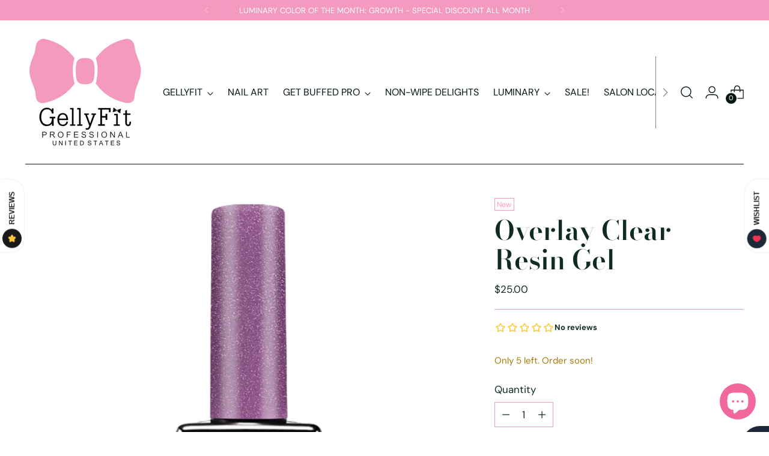

--- FILE ---
content_type: text/javascript; charset=utf-8
request_url: https://gellyfitusa.com/products/overlay-clear-resin-gel.js
body_size: 701
content:
{"id":8663384686851,"title":"Overlay Clear Resin Gel","handle":"overlay-clear-resin-gel","description":"\u003cp\u003eGellyFit Overlay Clear Resin Gel, in a bottle! Overlay Clear Resin Gel is our thickest viscosity top gel. Overlay Clear Resin thick viscosity makes it easy to use and incredibly versatile. Can be used to cover uneven nail surfaces or art, create structure, and simple extensions. It's super glossy, ultra transparent finish can adds the illusion of depth to your design, enhances colors and keeps your designs fresh with it's long lasting, non-yellowing formula.  Use as little or as much as you need without feeling a heat spike. \u003c\/p\u003e\n\u003cp\u003eCures with a tacky inhibition layer that requires cleansing with 70% + isopropyl alcohol or gel cleanser.\u003c\/p\u003e\n\u003cul\u003e\u003c\/ul\u003e\n\u003cp\u003e-10ml\u003c\/p\u003e\n\u003cp\u003e-Cure for 30 seconds in LED or 1 minute in UV.\u003c\/p\u003e\n\u003c!----\u003e","published_at":"2024-07-08T12:30:23-06:00","created_at":"2024-07-01T19:57:52-06:00","vendor":"GellyFitUSA","type":"Gel Polish","tags":["Base \u0026 Top","Builder","Builder Gel","Clear","Gelly Fit","GellyFit","GellyFit Base and Top","GellyFit Top Gel","Group","New","New Arrival","New Arrivals","Overlay","Overlay Clear Resin","Overlay Gel","Resin Gel","Top Coat","Top Gel"],"price":2500,"price_min":2500,"price_max":2500,"available":true,"price_varies":false,"compare_at_price":null,"compare_at_price_min":0,"compare_at_price_max":0,"compare_at_price_varies":false,"variants":[{"id":45661137633539,"title":"Default Title","option1":"Default Title","option2":null,"option3":null,"sku":"","requires_shipping":true,"taxable":true,"featured_image":null,"available":true,"name":"Overlay Clear Resin Gel","public_title":null,"options":["Default Title"],"price":2500,"weight":65,"compare_at_price":null,"inventory_management":"shopify","barcode":"","requires_selling_plan":false,"selling_plan_allocations":[]}],"images":["\/\/cdn.shopify.com\/s\/files\/1\/0130\/4133\/6379\/files\/OverlayClearResinSq.jpg?v=1719887507"],"featured_image":"\/\/cdn.shopify.com\/s\/files\/1\/0130\/4133\/6379\/files\/OverlayClearResinSq.jpg?v=1719887507","options":[{"name":"Title","position":1,"values":["Default Title"]}],"url":"\/products\/overlay-clear-resin-gel","media":[{"alt":null,"id":36152872698115,"position":1,"preview_image":{"aspect_ratio":1.0,"height":1080,"width":1080,"src":"https:\/\/cdn.shopify.com\/s\/files\/1\/0130\/4133\/6379\/files\/OverlayClearResinSq.jpg?v=1719887507"},"aspect_ratio":1.0,"height":1080,"media_type":"image","src":"https:\/\/cdn.shopify.com\/s\/files\/1\/0130\/4133\/6379\/files\/OverlayClearResinSq.jpg?v=1719887507","width":1080}],"requires_selling_plan":false,"selling_plan_groups":[]}